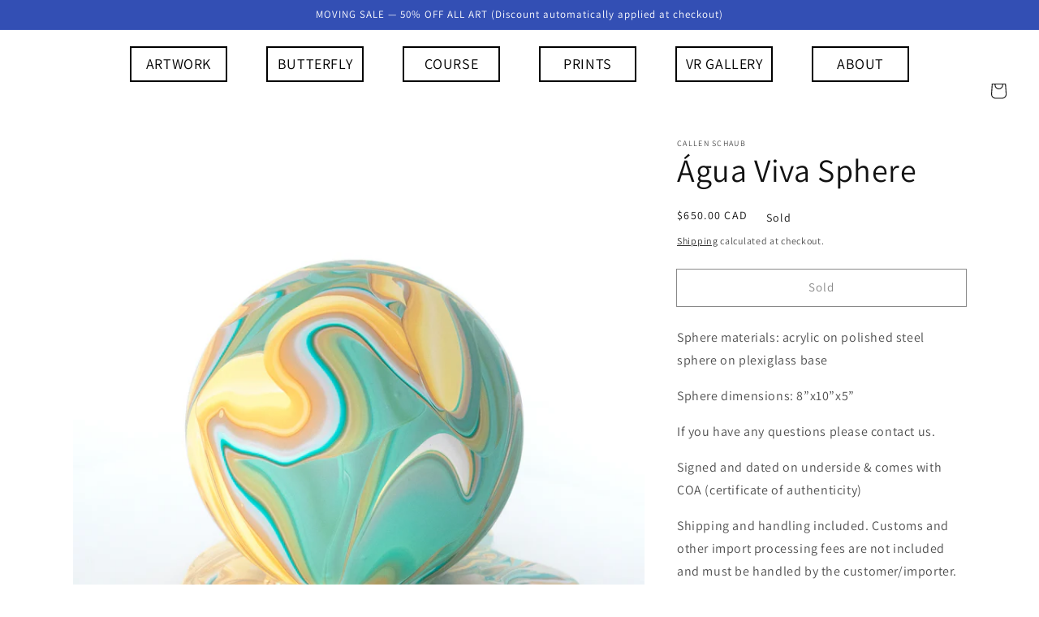

--- FILE ---
content_type: text/javascript
request_url: https://callenschaub.com/cdn/shop/t/13/assets/custom-scripts.js?v=10814702049634830511640929243
body_size: -666
content:
$(document).ready(function(){$(".misc-menu-button, .misc-menu-container span.close-misc-menu").click(function(){$(".misc-menu-container").toggleClass("open")}),$(".mobile-menu-button").click(function(){$("div#mobile-navigation .mobile-nav-cont").toggleClass("open")})}),$(window).scroll(function(){var scroll=$(window).scrollTop();scroll>=40?$("div#mobile-navigation, div#mobile-navigation .mobile-nav-cont").addClass("scrolled"):$("div#mobile-navigation, div#mobile-navigation .mobile-nav-cont").removeClass("scrolled")});
//# sourceMappingURL=/cdn/shop/t/13/assets/custom-scripts.js.map?v=10814702049634830511640929243
